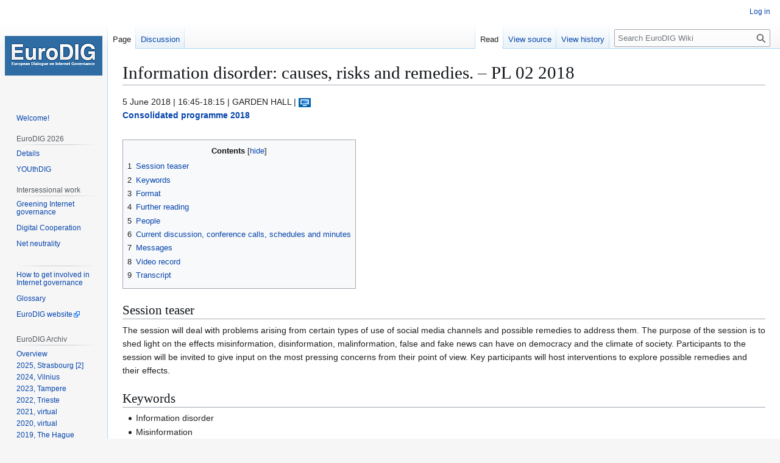

--- FILE ---
content_type: text/html; charset=UTF-8
request_url: https://eurodigwiki.org/wiki/Information_disorder:_causes,_risks_and_remedies._%E2%80%93_PL_02_2018
body_size: 37973
content:
<!DOCTYPE html>
<html class="client-nojs" lang="en" dir="ltr">
<head>
<meta charset="UTF-8">
<title>Information disorder: causes, risks and remedies. – PL 02 2018 - EuroDIG Wiki</title>
<script>(function(){var className="client-js";var cookie=document.cookie.match(/(?:^|; )edwiki7_wiki_mwclientpreferences=([^;]+)/);if(cookie){cookie[1].split('%2C').forEach(function(pref){className=className.replace(new RegExp('(^| )'+pref.replace(/-clientpref-\w+$|[^\w-]+/g,'')+'-clientpref-\\w+( |$)'),'$1'+pref+'$2');});}document.documentElement.className=className;}());RLCONF={"wgBreakFrames":false,"wgSeparatorTransformTable":["",""],"wgDigitTransformTable":["",""],"wgDefaultDateFormat":"dmy","wgMonthNames":["","January","February","March","April","May","June","July","August","September","October","November","December"],"wgRequestId":"aXITrrhv7AVRGwPibjn-NgAAAAo","wgCanonicalNamespace":"","wgCanonicalSpecialPageName":false,"wgNamespaceNumber":0,"wgPageName":"Information_disorder:_causes,_risks_and_remedies._–_PL_02_2018","wgTitle":"Information disorder: causes, risks and remedies. – PL 02 2018","wgCurRevisionId":17404,"wgRevisionId":17404,"wgArticleId":3442,"wgIsArticle":true,"wgIsRedirect":false,"wgAction":"view","wgUserName":null,"wgUserGroups":["*"],"wgCategories":["2018","Sessions 2018","Sessions","Media and content 2018"],"wgPageViewLanguage":"en","wgPageContentLanguage":"en","wgPageContentModel":"wikitext","wgRelevantPageName":"Information_disorder:_causes,_risks_and_remedies._–_PL_02_2018","wgRelevantArticleId":3442,"wgIsProbablyEditable":false,"wgRelevantPageIsProbablyEditable":false,"wgRestrictionEdit":[],"wgRestrictionMove":[]};
RLSTATE={"site.styles":"ready","user.styles":"ready","user":"ready","user.options":"loading","skins.vector.styles.legacy":"ready"};RLPAGEMODULES=["site","mediawiki.page.ready","mediawiki.toc","skins.vector.legacy.js"];</script>
<script>(RLQ=window.RLQ||[]).push(function(){mw.loader.impl(function(){return["user.options@12s5i",function($,jQuery,require,module){mw.user.tokens.set({"patrolToken":"+\\","watchToken":"+\\","csrfToken":"+\\"});
}];});});</script>
<link rel="stylesheet" href="/mw04/load.php?lang=en&amp;modules=skins.vector.styles.legacy&amp;only=styles&amp;skin=vector">
<script async="" src="/mw04/load.php?lang=en&amp;modules=startup&amp;only=scripts&amp;raw=1&amp;skin=vector"></script>
<meta name="ResourceLoaderDynamicStyles" content="">
<link rel="stylesheet" href="/mw04/load.php?lang=en&amp;modules=site.styles&amp;only=styles&amp;skin=vector">
<meta name="generator" content="MediaWiki 1.43.6">
<meta name="robots" content="max-image-preview:standard">
<meta name="format-detection" content="telephone=no">
<meta name="viewport" content="width=1120">
<link rel="icon" href="/mw04/images/favicon.ico">
<link rel="search" type="application/opensearchdescription+xml" href="/mw04/rest.php/v1/search" title="EuroDIG Wiki (en)">
<link rel="EditURI" type="application/rsd+xml" href="https://eurodigwiki.org/mw04/api.php?action=rsd">
<link rel="alternate" type="application/atom+xml" title="EuroDIG Wiki Atom feed" href="/mw04/index.php?title=Special:RecentChanges&amp;feed=atom">
</head>
<body class="skin-vector-legacy mediawiki ltr sitedir-ltr mw-hide-empty-elt ns-0 ns-subject page-Information_disorder_causes_risks_and_remedies_–_PL_02_2018 rootpage-Information_disorder_causes_risks_and_remedies_–_PL_02_2018 skin-vector action-view"><div id="mw-page-base" class="noprint"></div>
<div id="mw-head-base" class="noprint"></div>
<div id="content" class="mw-body" role="main">
	<a id="top"></a>
	<div id="siteNotice"></div>
	<div class="mw-indicators">
	</div>
	<h1 id="firstHeading" class="firstHeading mw-first-heading"><span class="mw-page-title-main">Information disorder: causes, risks and remedies. – PL 02 2018</span></h1>
	<div id="bodyContent" class="vector-body">
		<div id="siteSub" class="noprint">From EuroDIG Wiki</div>
		<div id="contentSub"><div id="mw-content-subtitle"></div></div>
		<div id="contentSub2"></div>
		
		<div id="jump-to-nav"></div>
		<a class="mw-jump-link" href="#mw-head">Jump to navigation</a>
		<a class="mw-jump-link" href="#searchInput">Jump to search</a>
		<div id="mw-content-text" class="mw-body-content"><div class="mw-content-ltr mw-parser-output" lang="en" dir="ltr"><p>5 June 2018 | 16:45-18:15 | GARDEN HALL | <span class="mw-default-size" typeof="mw:File"><a href="https://youtu.be/nSibifXPPYg" title="YouTube video" rel="nofollow"><img alt="YouTube video" src="/mw04/images/a/aa/Icons_live_20px.png" decoding="async" width="20" height="15" class="mw-file-element" /></a></span>
<br /> 
<a href="/wiki/Consolidated_programme_2018" title="Consolidated programme 2018"> <b>Consolidated programme 2018</b></a><br /><br />
</p>
<div id="toc" class="toc" role="navigation" aria-labelledby="mw-toc-heading"><input type="checkbox" role="button" id="toctogglecheckbox" class="toctogglecheckbox" style="display:none" /><div class="toctitle" lang="en" dir="ltr"><h2 id="mw-toc-heading">Contents</h2><span class="toctogglespan"><label class="toctogglelabel" for="toctogglecheckbox"></label></span></div>
<ul>
<li class="toclevel-1 tocsection-1"><a href="#Session_teaser"><span class="tocnumber">1</span> <span class="toctext">Session teaser</span></a></li>
<li class="toclevel-1 tocsection-2"><a href="#Keywords"><span class="tocnumber">2</span> <span class="toctext">Keywords</span></a></li>
<li class="toclevel-1 tocsection-3"><a href="#Format"><span class="tocnumber">3</span> <span class="toctext">Format</span></a></li>
<li class="toclevel-1 tocsection-4"><a href="#Further_reading"><span class="tocnumber">4</span> <span class="toctext">Further reading</span></a></li>
<li class="toclevel-1 tocsection-5"><a href="#People"><span class="tocnumber">5</span> <span class="toctext">People</span></a></li>
<li class="toclevel-1 tocsection-6"><a href="#Current_discussion,_conference_calls,_schedules_and_minutes"><span class="tocnumber">6</span> <span class="toctext">Current discussion, conference calls, schedules and minutes</span></a></li>
<li class="toclevel-1 tocsection-7"><a href="#Messages"><span class="tocnumber">7</span> <span class="toctext">Messages</span></a></li>
<li class="toclevel-1 tocsection-8"><a href="#Video_record"><span class="tocnumber">8</span> <span class="toctext">Video record</span></a></li>
<li class="toclevel-1 tocsection-9"><a href="#Transcript"><span class="tocnumber">9</span> <span class="toctext">Transcript</span></a></li>
</ul>
</div>

<h2><span class="mw-headline" id="Session_teaser">Session teaser</span></h2>
<p>The session will deal with problems arising from certain types of use of social media channels and possible remedies to address them. The purpose of the session is to shed light on the effects misinformation, disinformation, malinformation, false and fake news can have on democracy and the climate of society. Participants to the session will be invited to give input on the most pressing concerns from their point of view. Key participants will host interventions to explore possible remedies and their effects.
</p>
<h2><span class="mw-headline" id="Keywords">Keywords</span></h2>
<ul><li>Information disorder</li>
<li>Misinformation</li>
<li>Disinformation</li>
<li>Malinformation</li>
<li>Fake news</li>
<li>Remedies</li>
<li>Community/Alternative Narratives</li>
<li>Media literacy</li>
<li>Legal Regulation</li>
<li>Monitoring and Deletion</li></ul>
<h2><span class="mw-headline" id="Format">Format</span></h2>
<p>The session will start with a 5 minute introduction which will present the state of the issue, which is followed by a 15 minute discussion with EuroDIG participants who can raise their concerns in an open mic style. Afterwards, there will be key participant interventions of 5 minutes, intermittent with 15 minutes of audience engagement, which is concluded by the key participants and the moderator.
</p>
<h2><span class="mw-headline" id="Further_reading">Further reading</span></h2>
<p>Recommendations by Nadia Tjahja:
</p>
<ul><li><a rel="nofollow" class="external text" href="https://ec.europa.eu/digital-single-market/en/fake-news">EU Commission page on Fake News</a></li>
<li><a rel="nofollow" class="external text" href="https://ec.europa.eu/digital-single-market/en/news/final-report-high-level-expert-group-fake-news-and-online-disinformation">European Commission Final Report of the High Level Expert Group on Fake News</a></li>
<li><a rel="nofollow" class="external text" href="https://eurodigwiki.org/wiki/Internet_in_the_%E2%80%9Cpost-truth%E2%80%9D_era%3F_%E2%80%93_Pl_02_2017">EuroDIG wiki on 2017 PL Session: Internet in the Post-Truth era</a></li>
<li><a rel="nofollow" class="external text" href="https://www.intgovforum.org/multilingual/content/igf-2017-day-1-room-xxiii-nri-collaborative-session-fake-news-disinformation-misinformation">IGF 2017 NRI Collaborative session</a></li>
<li><a rel="nofollow" class="external text" href="https://www.intgovforum.org/multilingual/content/igf-2017-day-2-room-xi-ws197-fighting-fake-news-protecting-free-speech-global-perspectives">IGF 2017 Fighting Fake News, Protecting Free Speech, Global Perspectives</a></li>
<li><a rel="nofollow" class="external text" href="https://www.intgovforum.org/multilingual/content/igf-2017-day-3-room-xxiii-ws134-fake-news-and-possible-solutions-to-access-information">IGF 2017 Fake News and possible solutions to access information</a></li>
<li><a rel="nofollow" class="external text" href="https://www.intgovforum.org/multilingual/content/igf-2017-day-4-room-xxii-ws301-fake-news-content-regulation-and-platformization-of-the-web-a">IGF 2017 Fake News, Content Regulation and Platformization of the web</a></li>
<li><a rel="nofollow" class="external text" href="https://ec.europa.eu/education/sites/education/files/digital-education-action-plan.pdf">EU Digital Education Action Plan</a></li></ul>
<p>Recommendations by Yrjö Länsipuro
</p><p>Many of the issues that will be subject of PL 2 were aired last night at a revealing and pretty much unprecedented hearing in the U.S. Senate where 44 Senators from the Judiciary and Commerce Committees grilled Mark Zuckerberg for 4 hours, with more to come today from the House side.   One of the questions that came to mind: are we now in for more government regulation of the platforms, also in the U.S.?  I also noted that GDPR got favorable mentions from some Senators...
</p>
<ul><li><a rel="nofollow" class="external text" href="https://www.judiciary.senate.gov/meetings/facebook-social-media-privacy-and-the-use-and-abuse-of-data">Facebook Social Media User Data at US Congress Day 1</a></li></ul>
<p>Recommendations by Livia Walpen:
</p>
<ul><li><a rel="nofollow" class="external text" href="https://eurodigwiki.org/wiki/Critical_Internet_literacy_%E2%80%93_WS_10_2017">EuroDIG 2017 Critical Internet Literacy</a></li>
<li><a rel="nofollow" class="external text" href="https://www.intgovforum.org/multilingual/content/igf-2017-day-2-room-xvii-plenary-high-level-thematic-session-impact-of-digitization-on">IGF 2017 High Level Thematic Session Impact of Digitization</a></li></ul>
<p>Recommendations by Narine Khachatryan:
</p>
<ul><li><a rel="nofollow" class="external text" href="https://eurodigwiki.org/wiki/From_internet_users_to_digital_citizens_%E2%80%93_WS_06_2017">EuroDIG 2017 From Internet users to Digital citizens</a></li></ul>
<p>Recommendations by Charlotte Altenhoener-Dion:
</p>
<ul><li><a rel="nofollow" class="external text" href="https://rm.coe.int/information-disorder-report-2017/1680766412">Council of Europe Information Disorder report</a></li>
<li><a rel="nofollow" class="external text" href="https://rm.coe.int/dgi-2018-01-spaces-of-inclusion/168078c4b4">Spaces of Inclusion</a></li></ul>
<h2><span class="mw-headline" id="People">People</span></h2>
<p><b>Focal Point</b> 
</p>
<ul><li>Nadia Tjahja, Steering Committee Member (WEOG &amp; EEG), Youth Coalition on Internet Governance</li></ul>
<p><b>Organising Team (Org Team)</b> 
</p><p><i>The Org Team is a group of people shaping the session. Org Teams are open and every interested individual can become a member by subscribing to the mailing list.</i>
</p>
<ul><li>Rim Hayat Chaif, Journalist, Blogger and Human rights activist</li>
<li>Jutta Croll, Stiftung Digitale Chancen</li>
<li>Charlotte Altenhöner-Dion, Council of Europe</li>
<li>Kristina Olausson, Policy Officer, ETNO</li>
<li>Narine Khachatryan, Safer Internet Armenia</li>
<li>Livia Walpen, International Relations, Federal Department of the Environment,&#160;Transport, Energy and Communications DETEC, Federal Office of Communications OFCOM, Switzerland&#160;</li>
<li>Julie Mozer, Communications Officer, A Jewish Contribution to an Inclusive Europe</li>
<li>Sandro Karumidze, Director Telecom Business Development at Georgina IT Integrator UGT and Chairman of Internet Society - Georgia chapter</li>
<li>Stéphanie Matt, Media Convergence &amp; Social Media, DG Connect, European Commission</li>
<li>Claudia Scandol, Young European Leadership, YouthDIG Fellow</li>
<li>Virginija Balciunaite, Young European Leadership, YouthDIG Fellow</li>
<li>Aamir Ullah Khan</li>
<li>Anna Keshelashvili, Board Member ISOC - Georgia, Professor of media and communications at Georgian Institute of Public Affairs</li>
<li>Menno Ettema, Council of Europe</li>
<li>Ketevan Kochladze</li>
<li>Giacomo Mazzone</li>
<li>Anastasiia Korotun</li>
<li>Ucha Seturi</li></ul>
<p><b>Moderator &amp; Key Participants</b>
</p><p><a rel="nofollow" class="external text" href="https://www.dropbox.com/s/q71jb1ehyvugd6a/Final%20EuroDIG%20PL2%20Key%20Participants%20%26%20Outline.pdf?dl=0">Please find a PDF here with the Moderator &amp; Key Participants' biographies</a>
</p>
<ul><li>Paolo Cesarini, DG Connect, European Commission</li>
<li><a href="/wiki/Patrick_Penninckx" title="Patrick Penninckx">Patrick Penninckx</a>, Head of the Information Society Department, Council of Europe</li>
<li>Ana Kakalashvili, Institute for the Development of Freedom of Information</li>
<li><a rel="nofollow" class="external text" href="https://www.intgovforum.org/multilingual/content/croll-jutta">Jutta Croll</a>, Stiftung Digitale Chancen</li>
<li>Tamar Kintsurashvili, Head of Media Development Foundation, Mythbuster</li>
<li>Clara Sommier, Google</li></ul>
<p><b>Remote Moderator</b>
</p><p>Ketevan Kochladze
</p><p><b>Reporter</b>
</p>
<ul><li>Adriana Minovic</li></ul>
<p>Reporters are assigned by the EuroDIG secretariat in cooperation with the <a rel="nofollow" class="external text" href="https://www.giplatform.org/">Geneva Internet Platform</a>. The Reporter takes notes during the session and formulates 3 (max. 5) bullet points at the end of each session that: 
</p>
<ul><li>are summarised on a slide and  presented to the audience at the end of each session</li>
<li>relate to the particular session and to European Internet governance policy</li>
<li>are forward looking and propose goals and activities that can be initiated after EuroDIG (recommendations)</li>
<li>are in (rough) consensus with the audience</li></ul>
<h2><span id="Current_discussion.2C_conference_calls.2C_schedules_and_minutes"></span><span class="mw-headline" id="Current_discussion,_conference_calls,_schedules_and_minutes">Current discussion, conference calls, schedules and minutes</span></h2>
<p>See the <a href="/wiki/Talk:Information_disorder:_causes,_risks_and_remedies._%E2%80%93_PL_02_2018" title="Talk:Information disorder: causes, risks and remedies. – PL 02 2018"> discussion</a> tab on the upper left side of this page. 
</p>
<ul><li>2 May 2018, 3pm CEST - Coordination Meeting on the Title &amp; Scope of the session</li>
<li>17 May 2018, 9am CEST - Coordination Meeting on Key Participants</li></ul>
<h2><span class="mw-headline" id="Messages">Messages</span></h2>
<p>A short summary of the session will be provided by the Reporter.
</p><p>Find an independent report of the session from the Geneva Internet Platform Digital Watch Observatory at <a rel="nofollow" class="external free" href="https://dig.watch/resources/information-disorder-causes-risks-and-remedies">https://dig.watch/resources/information-disorder-causes-risks-and-remedies</a>
</p>
<h2><span class="mw-headline" id="Video_record">Video record</span></h2>
<p><a rel="nofollow" class="external free" href="https://youtu.be/nSibifXPPYg">https://youtu.be/nSibifXPPYg</a>
</p>
<h2><span class="mw-headline" id="Transcript">Transcript</span></h2>
<p>Provided by: Caption First, Inc. P.O Box 3066. Monument, CO 80132, Phone: +001-877-825-5234, +001-719-481-9835, www.captionfirst.com
</p><p><br />
<i>This text is based on live transcription. Communication Access Realtime Translation (CART), captioning, and/or live transcription are provided in order to facilitate communication accessibility and may not be a totally verbatim record of the proceedings. This text is not to be distributed or used in any way that may violate copyright law.</i>
</p><p><br />
&gt;&gt; NADIA TJAHJA: Hello. So good afternoon, ladies and gentlemen. Welcome to the Plenary Session on the information disorder, risks and remedies. Before I start I would love to invite my key participants to take their seats here in the front. Thank you very much. For those coming in, I want to once again welcome to the Plenary Session on the information disorder, the causes, risks and remedies. I'm Nadia and I'm the Steering Committee on the youth coalition of internet governance. It is my pleasurer to host the discussion to look at the different remedies being developed on the different stakeholder fronts. I'm excited to see and hear your views during this session. I encourage you to actively contribute to this session and actually question what is being said here today in fact.
</p><p>But to put this session into perspective, the information disorder is distorting people's ability to make sense of the world around them and threatens the democratic processes around the world. While this is not a new phenomenon, the problem is compounded by both the speed, the information travels in this network world and the technological and cultural filter bubbles in which we live our lives. This is a problem that impacts us all.
</p><p>Today we will be focusing on the remedies of the information disorder. Just to clarify we would like to move away from the term fake news. This term is just too small to describe the complexity, the complexity that we face that surrounds this topic and has been sensationalized in our society. The Council of Europe published a study on the information disorder and promoted a framework which was adopted at the information pollution phenomenon in three types. So we talk about misinformation. That is when false information is shared. But no harm is meant. We looked at disinformation where false information is shared with the intent to harm people. And also malinformation, when genuine information is shared to cause harm, which is often by moving information designed to stay private into the public sphere. This leads me to the question for today: How can we address the information disorder? We will have some key participant interventions by the European Commission, IDFI, Council of Europe, Google, and the digital opportunities foundation and it will be my pleasure to introduce them in a moment.
</p><p>But first I would like to open the floor and hear your concerns, which we then can have a look at throughout the course of our session and giving our key participants an indication of the points that you would like them to address during their interventions.
</p><p>We have an open mic here in the middle. So please do come up and share your concerns. And state your name and affiliation and don't forget that you can also add your concerns to the word cloud through (indiscernible).com which is anonymous. Come to the microphones and share with us what your concerns are. I would like to ask the moderator from the last session to provide a brief overview of the major concerns that were addressed during that session and their conclusions.
</p><p>&gt;&gt; AUDIENCE: I'm here together with my colleague Virginija. We moderated the session this early afternoon. The main take-aways, there is an abundance of challenges that have to be addressed on three levels, government, internet platforms and businesses and the users.
</p><p>But with threat also comes opportunities for AI and algorithms we can create better designs and also educate citizens to be more informed about how they use the internet.
</p><p>There is a large gap between technology experts and policymakers. It is important to try to close that gap. And we also need to be more active and transparent about disinformation, for example in the political sphere, who is funding campaigns and the importance, overall importance of the advertising platforms. This has to be done on a multistakeholder kind of level. Thank you.
</p><p>&gt;&gt; NADIA TJAHJA: Okay? Thank you very much. Are there any other concerns from the audience that anybody would like to raise?
</p><p>Ooo, no one has concerns about the information disorder?
</p><p>While we wait for incoming participation from either the audience but also from our online participants, I would like to ask for our first intervention. And to start with our first intervention and introduce Mr. Paolo Cesarini, the head of the unit responsible for media convergence within Digital Communication Network and Technology at the European Commission. He has been teaching as a visiting Professor and a lecturer of the universities of Turin and Montpelier. I would like to ask you to stick to the time limit of five minutes. I give you the floor.
</p><p>&gt;&gt; PAOLO CESARINI: Thank you, Nadia. Well, I can say that the concerns popping up on the screen in the meantime. Propaganda, governance, surveillance, lack of ethical data cleaning, lazy data, state obey ensure, comes again. All these concerns have been widely discussed in the last months at the European Commission which has organised a number of consultations, also created high level group to address a phenomenon which is far from being easy to deal with. And indeed, the first issues that we had to live with is what is the phenomenon we want to address? There were several definitions that were done at the Council of Europe. Indeed it is an important one. The information disorder is ground breaking work that has been done. The approach taken by the commission, it is a bit more narrow in scope. We are not dealing with misinformation or malinformation but disinformation. This is an effort by memory, verifiable, false, misleading information which is created, promoted, or amplified, disseminated online for profit, for economic gain or to intentionally deceive the public and to cause public harm.
</p><p>So those are the elements in this definition. The most important, I think, is about the harm that can be caused to democracies, the public harm is strictly linked to the protection of the functioning of our democracies in particular as regards to things, electoral processes, linked to propaganda which can be orchestrated by state or non-state actors, which can be from third countries or from domestic groups. The phenomenon is far from being linear and easy to apprehend in a single formula.
</p><p>In another element of this is about harm that can be created to public policies. So that is very important because the sustainability and credibility of an institutional system relies on the good communication that policymakers can have with the public at large. If there are messages which blur the actual intentions of policymakers, which are very important such as immigration, health, climate change, finance, you name it, can be in fact distorted in the perception of the public and, therefore, be difficult to implement in a correct way.
</p><p>In definition, by the way, excludes pure journalistic errors, et cetera, it is important to keep that in mind. One of the most important problems is how to avoid remedies that would encroach on the fundamental principle, which is freedom of expression.
</p><p>How to avoid that information space is polluted while at the same time gig people the possibility to use the internet and other means of communication to freely express their views and opinions. So it is far from being an easy topic. The answer to that is that, and this comes also very strongly out of the public consultation in the survey that has been carried out in the last month. The answer cannot only be at the national level, there is a need for answers at the EU level. First of all because this information knows no borders. Many Member States are affected by these information campaigns, orchestration of public opinions in different areas, but sometimes by the same actors. And because internet has no borders. So the origin of the piece of information can come from another country and affect the population across the board.
</p><p>So the answer to avoid fragmentation of responses has to be coordinated at the higher level while keeping in mind there is a wide margin for Member States due to the principle to remain active and do things needed at the national level.
</p><p>This is a phenomenon that is in constant evolution, as the technologies that support and which have been harnessed about by malicious actors are constantly evolving. The response cannot simply be done once and forever. It has to be constantly evaluated and adjusted to the changing needs that are, or could be coming up as the phenomenon evolves.
</p><p>At the point in time while we are speaking, there are certain main line of actions that are going to be implemented in the next weeks and months. And reports -- revolves around three main concepts. The first is transparency. Transparency means in essence to start with the self regulatory process while reserving the possibility for stronger action if the process would fail with expected results by the end of this year.
</p><p>When we talk about transparency, we talk about something very concrete. We need more transparency about the flows of money that finance purveyors of this information. We need to cut those flows of money to demonetize the websites that are systematically purchase vague false information. We need more transparency about political advertising which has come up quite prominently during the Congress debates of last fall in the United States.
</p><p>We need more transparency about the human versus automatic interactions, by bots and about the accounts which do not hide any real individual behind that take account.
</p><p>We also need more transparency about the sources of information and that are required to elaborate systems that would enable users of such platforms to better identify where the information comes from and whether the sources are trustworthy or not by elaborating indicators that are useful for that purpose and that would require also a strict cooperation with the media sector, of course. So as to dilute the content with good content without falling into censorship or surveillance. The idea is to give more transparency to give information that is objective in nature and reflects the interests and the practices of the good journalism.
</p><p>And finally, we need transparency as regards the data. We need to have access to platforms data for research purposes to better map this information campaigns and the spread online of these campaigns. We need this data in order to switch from a reactive approach to a preemptive approach. To act faster means to be able to understand where possible targets of disinformation are and which topics are going to develop.
</p><p>The second point is about credibility of the information. The credibility requires that our society is to be better equipped to sort the falsehood from the truth. And this cannot be done by the government because no Minister of truth, of course, can be the source solution to this problem. This needs to be done by the investigative journalists, the real experts, who probably will not have a position in the newsrooms which are cutting down, unfortunately, in the home staff, but they could be usefully employed into emerging sectors such as fact checking.
</p><p>We are creating or trying to create a network of fact checkers across Europe who will develop best practices to share information to have a common approach to this information and for that the commission will provide a digital service infrastructure which will be used also to link the work of fact checkers with the researchers. When I say researchers, I think about computer scientists, network analysts, I think about, of course, experts in communication and political scientists because all these competencies, all this is necessary in order to have realtime mapping of phenomenon that can deeply affect our democracies and therefore they need to have the means, we need to have the means to combat them.
</p><p>Finally, the third point is about the diversity. This is a tricky one. The diversity of information is tricky one, how to ensure in the long run that citizens can have access to diverse information landscape when we know that the business model traditional journalism is in deep crisis. So we need to activate tools, financial tools to support training of journalists, modernization of showrooms, up take new technologies that enable faster identification of information and content verification, but also new technologies that are used for the public good, social good like block chain, cognitive algorithms, artificial intelligence that can educate eventually our audiences to be more demanding when it comes to the quality of information they get online.
</p><p>These are on the supply side. We also need to create on the demand side because in order for audiences to be demanding, they need to be critically alerted and to be able to read critically the information they get, whether off or online. So a lot of -- yes, those are the last words.
</p><p>So the last words are about the need to deploy resources to up to a scale which you must allow to go down too far, to promote media literacy actions and start grassroots organisations in all Member States with better organisation, again like for fact checkers at the EU level to develop best practices not only for the schools, so for young generations but also for the older generations with adapted tools for each of the two groups of citizens.
</p><p>(Applause.)
</p><p>&gt;&gt; NADIA TJAHJA: Thank you very much, Mr. Cesarini. If I can ask that the other microphone be moved down? So if we go slightly over time I have the opportunity to intervene, but thank you very much.
</p><p>I do, we did go over slightly, but I will give a little bit of additional time to accommodate this.
</p><p>So before we go into our second intervention I just wanted to have a look at the word cloud and I have actually invited the YouthDIG Fellow to give a short outline of the major concerns that were raised online and by participants here in the room.
</p><p>&gt;&gt; VIRGINIJA BALCIUNAITE: Thank you very much, everybody, for giving us a lot of various issues that we can focus on. And so people were addressing their concerns about the trust issues. For example, which can be resulted in people decreasing participation in political affairs, for example in voting.
</p><p>Also people were concerned about spamming, which were seen on the screens, a lot of spam. And as well people were not sure between fake advertising and fake news, how to verify, who can be verifying it and how can people trust the information they find online.
</p><p>Another issue expressed was the national security. For example, the regional areas, for example in the Baltic states which is affected by the Russian propaganda and Russian trolls, as well as in the Ukraine. Also the bubble society, people are living these days in their own bubbles, not exposed to different types of information.
</p><p>Also media and critical thinking which is discouraged and also data breaches and corporate surveillance.
</p><p>&gt;&gt; NADIA TJAHJA: Great. Thank you very much, Virginija.
</p><p>(Applause.)
</p><p>&gt;&gt; NADIA TJAHJA: So having looked at this, I wanted to ask, are there any remote participants who had any questions? No? Not at this time.
</p><p>I would like to move into the next intervention and insight Ana contact have I, an analyst at the institute for the development of freedom of information and European works, the European Commission project promoting prosecutorial. She has been involved in internet governance for over six years and member of the Internet Society, ISOC in Georgia and founder of the ISOC block chain interest group. Now take the floor for your intervention. Is there a microphone over there? Thank you.
</p><p>&gt;&gt; ANA KAKALASHVILI: Thank you. Yes, it's working. Hello, everyone. It is a pleasure to be here. Let me start with a small introduction. I will try to be brief.
</p><p>Fake news is information, propaganda, in social media and driving the content of the important political conversations among all of us, citizens, stakeholders, governments, everyone. We are so taken by that. News and information, we see that they have become weaponized against the very institutions and values that the freedom of speech was supposed to protect.
</p><p>Trust me, I have been around here and we have been talking about it for a long time. Information, freedom of speech. But the situation, I'm sure this is not my personal view, has really gotten worse. We have observed with our eyes the U.S. election, the French election, how the fake news have been so much influencing the process and the free will of the voters. We still don't know what is happening. And the scenario has somehow caused a complete collapse of public trust in democratic institutions. When governments are so fearful right now of this populist nationalism, they are scrambling and trying ton find policies aimed at combating fake news.
</p><p>It is not that they are trying to somehow sensor anyone, but they are trying their best to somehow find the solution in the regulatory terms. And this is where we come to sometimes, a confusing situation. For example, Germany adopted legislation for companies to pay fines up to 50 million Euros if they fail to delete illegal content within 24 hours. I'm sure we know that.
</p><p>Italy, they have introduced a bill aimed at preventing the manipulation of online information and the fine for non-journalistic website of social media that published or disseminated fake news, exaggerated news regarding facts that are manifested false or unproven, they may get fined -- let me look at my stats. 5K Euro, 5,000 Euros. Sorry.
</p><p>We see that governments are really trying. It is not that they want something bad. What I've learned is that there is nowhere, mostly nowhere in this scenario where you have the good and bad on the scale. It's always one good value against another good value. It is depending very much on the situation and on the circumstances and on everything which one will go up and which one will go down.
</p><p>And I am very confused when it comes to this fake news topics, but let me tell you solving the problem with regulations is certainly must create more problem if done wrongly and not very carefully. Government regulations of fake news would be a cure far worse than the disease. Especially me coming from Georgia, this region, it is so -- you have to be so careful. This is, in Georgia and other countries, my neighboring countries and other countries that are just being establishing this democratic values, the principles of the good governance, rule of law. It is a very tiny and very thin line to walk when it comes to regulating the most crucial thing which is freedom of speech and freedom of information.
</p><p>Not that we don't have to. We have to wash our hands and not do anything. Of course no. But keeping the balance and seizing what is in that situation, more important to defend and at the same time also tackle the issue that you are so critically facing, which is the fake news and what it does to, as I said, the free expression of the voters. It is very crucial to find the balance and keep up to it.
</p><p>And let me tell you that stats, I looked at some stats. Unfortunately, for example, this economist Yugo Paul did this interview with people and they asked whether courts should be able to shut down media outlets for publishing broadcast stories. 28 percent were in favor. 29 percent were opposed. And 49 percent undecided. And of course, there are those who are more Republicans, they do want a regulation. Stats are not always in favor of what I'm saying, that we don't need the harsh regulation. But you need to understand that stats are not something we should be always relying upon. And there are bigger values we have to always keep in mind when it comes to regulations.
</p><p>So let me tell you that we in Georgia and other countries, I'm sure, my neighboring countries, we all look up to the Europe union and their owe European Union and their standards. We have so many standards to implement and so many things we have to keep up with Europe. You have to be our example of defending the most crucial value. This is defending freedom of speech, freedom of information. I'm sure there are ways to tack em fake news. In other ways, for example, the previous speaker has already said about transparency of media outlets, many other ways to just avoid this kind of harsh authoritarian regulations. Of course, and this will be more or less my last point. To avoid the questions later, we have to make a very clear distinction about what is propaganda and what is other fake news. Propaganda, an information war that is something far, far, far more dangerous than anything else. So propaganda has to be tackled and treated and somehow not regulated but solved in one way, which is, for example, the government first of all has to officially recognize there is another state fighting with information, my country. It has to be officially recognised. There has to be anti-propaganda strategies, transparency for many different organisations, whether it's nongovernment, media. Then we have the fake news of other types. This is someone, I don't know, sending some information, whatever the aim is, parody, social, political, financial with other aims. This has to be tackled separately or somehow other way around. But what I always say, and I will keep saying: Do not make it easy for you. Do not go for a very strict, harsh regulation. This is very, very dangerous not only because it might create censorship, but it might also create self censorship.
</p><p>&gt;&gt; NADIA TJAHJA: Thank you. Sorry to have to intervene but I would like to move on to the next -- first of all, thank you very much. I would like to use this opportunity to open the floor and ask if there were any projects or remedies that you have been engaging with or that you know about that you would like to share. Therefore, we go first open a word cloud. Yes!
</p><p>And please, do submit your projects, remedies. What have you been working on? What have you been contributing to? What have you seen online? Also our remote participants, please do send in what you are working on. We are really interested to see what is out there locally, nationally, regionally, internationally. Very happy to have you join and participate this way.
</p><p>So while we collect all this information of the different types of projects and remedies there are I would like to invite Jutta Croll on the project involving hate speech.
</p><p>&gt;&gt; JUTTA CROLL: Ana Kakalashvili has already explained the law. Are there any questions about the law? I can explain a little more in detail how it works.
</p><p>It is called the action to improve the law in social networks. From the title it becomes clear that it is a law that tries to make the law that we already have in the German Penal Code to come into force also on the networks.
</p><p>So the new law didn't make anything illegal that had not been illegal before in Germany. It also applies, only applies to the dissemination of illegal content via networks.
</p><p>And then it is also important to know that it only applies to social networks that have more than 2 million people registered to the network. And that is important to understand because it is not that we have a different law for networks that have more registrants and we have another law which is less questioning for smaller social network laws. So it makes the law applicable to only those big social networks and that is because the government recognised that it is more necessary to address the networks where it can be spread, the false information, the fake news can be spread to a broader audience. Let me think, it is necessary to add that the law differentiates between the content that is obviously illegal. Where you can recognize from within a really short time that it is illegal and then you need to take down this content within 24 hours. For any other content where it is questionable, whether it is legal or not, there is time span of seven days where it needs to be taken into due consideration whether this content needs to be blocked or taken down. So I am ready to answer any other question about the law. I am not defending the law. I appreciate that we had a critical debate in advance of the law and the critical debate is going on.
</p><p>There is set a time frame for reporting of those social networks that the law applies to. And I think the law came into force in October last year and the first reports are due at the end of July this year. So then we will know also in a very transparent manner how it was handled by the social network platforms and how it really could come into effect. I think we also need to continue this debate whether such laws can work or they do work when we have the first reports from the social networks. Thank you.
</p><p>&gt;&gt; NADIA TJAHJA: Thank you very much. Are there any other members of the audience who would like to come up to the microphone and talk about any projects you are working on? Or anything you've seen? You have any concerns you would like to address? We have an open mic session. There's an open mic. Please, go that way. Yes, please.
</p><p>&gt;&gt; AUDIENCE: Hello. Dominick Share from the Council of Europe, but I'm speaking as a private person. I would like to mention this. So I do not have my own project that I would like to present, but I have been wondering if we just blocked the content that is online and that we consider is not suitable or is not on our standards, are we actually helping this problem to be solved or are we merely fighting against the symptoms? Because if we block content, it just goes away very unnoticed and most of the citizens won't realize. So I kind of doubt that it will actually help to the question to find where this borderline is to also make a broad society aware where this borderline is and what is acceptable and what is not. Thank you.
</p><p>&gt;&gt; NADIA TJAHJA: Thank you very much. I also believe that Mark Carville is attending the session, the head of the international online policy at the Department for Digital Culture Media and Sports of the U.K. government. Perhaps you could share some comments?
</p><p>&gt;&gt; AUDIENCE: Yes, thank you, Nadia. Thanks very much for inviting me to take the mic to say a few words about the U.K. government policy development in this area and at this very timely session on disinformation.
</p><p>We welcome the fact that there is now a lot of international interest in developing responses to this emerging, fast emerging risk of disinformation, as here at EuroDIG.
</p><p>And the U.K. government supports a coordinated international response on this issue, in particular how to deal with maliciously intended interference in sovereign democratic processes. That is a key challenge for governments. We must address those challenges in concert with the stakeholder community and the private sector -- thank you -- the private sector, the technical community, Civil Society.
</p><p>And I have to say at the moment there is no evidence of that happening in the U.K. in terms of direct threats to our democratic processes, but we do recognize that this is a risk. There are threats here that we need to be prepared for. We have a team looking at this in my Ministry, the Department for digital culture, media and sport. We are working on this under our digital charter, which is our approach to developing norms of behavior in the internet sphere and dealing with online harms and threats to the welfare of our citizens on this issue of disinformation. Disinformation is a key element of that policy development. We don't have the laws yet but we are doing a lot of work and we are working with the technical community, the social media platforms and Civil Society, as I say, and also with European and international partners on this.
</p><p>We are focusing on five areas. Firstly, we do need to get our facts. We need to undertake a lot more research into understanding this problem. And that is a point that was well made earlier on here in this session. Secondly, on media literacy, we are looking at the opportunities for developing education and guidance for our citizens to enable them to have the skill to differentiate between fact and fiction. So we are looking at that. We are working with our colleagues at our education ministry on that.
</p><p>&gt;&gt; NADIA TJAHJA: We ask you to come to your concluding remarks?
</p><p>&gt;&gt; AUDIENCE: I'll finish on the final elements of our policy which I think is important to make clear. We are working with the technical sector to develop really a framework of voluntary practices that we in government can support and we are checking if we have the right regulation in place. We are well aware of the risks that Ana in particular articulated about an approach which is going to be heavy handed and impact on freedom of expression and looking across our strategic couples in the whole of government. I hope that's a helpful intervention. I'm sorry I ran over a little bit.
</p><p>&gt;&gt; NADIA TJAHJA: Thank you for your contribution. I'm pleased there are so many projects coming up. I wonder if Claudia would like to come up and give an overview of the projects coming up online.
</p><p>&gt;&gt; AUDIENCE: Hello again, everybody. A lot of initiatives are focusing on education and online resources. I believe the first one that was submitted was anonymous. I caught that correctly, which I guess is one option. There's a lot of initiatives about journalists, trust initiatives for journalists, cyber hygiene training. There was one (non-English phrase.) It is the day of, the secure internet day? Stop fake news initiatives, research being performed by think tanks and other organisations, the no hate speech movement and lots of studies being performed. Thank you.
</p><p>&gt;&gt; NADIA TJAHJA: Thank you very much. So I just wanted to have a look at the remote moderator. Is there a contribution from the online community that they want to share with us?
</p><p>There are currently no questions. I'm reaching out to the audience at this time. Do you have any interventions? I'm next going to Mr. Patrick Penninckx from the head of Information Society department at the Council of Europe. He contributed to the transformation processes of the organisation and developing partnerships with national and international institutions. Heading the Information Society Department as Director General of Human Rights and International Law, he coordinates standard setting and cooperation activities in et fields of immediate, cyber crime.
</p><p>&gt;&gt; PATRICK PENNINCKX: How many of you have read a paper news paper today? This says more about your age than about your ability to read.
</p><p>(Laughter.)
</p><p>&gt;&gt; PATRICK PENNINCKX: Second, who read an online newspaper today? Yeah? A couple more. Also very informed community.
</p><p>Who read an article on a newspaper of which you have no subscription?
</p><p>Yeah? New York Times? The Guardian, yeah? I see. How many paid for your reading? Of those ... so you paid because you read an article on them? Well, that's quite exceptional, quite frankly. I will present to you, I brought for you especially from Strasbourg, the most important broadcaster device you have ever seen. It takes me a second.
</p><p>You are all puzzled but you all have it in your pockets. This has become the most potent broadcasting device that we are talking about. I will talk due about -- talk to you about five different things. First I will speak about trust. When we speak about false information, basically we are talking about trust and trusted information.
</p><p>Second, I will speak about news avoiders and news skimmers. I will speak about cocooning and actors. Trust.
</p><p>The Edelman Trust Barometer? Anyone heard about it? Edelman Trust Barometer? Media is the least trusted institution in all or almost all of the countries surveyed by the Edelman Trust Barometer.
</p><p>Distrusted in 22 out of 28 countries. The ones in which it is least distrusted are China, Malaysia and some other countries which play in the same category.
</p><p>Six in ten people do not know how to tell good journalism from rumors and falsehoods. One in four trust social media for news and information.
</p><p>It is very little. I'm not surprised, Mark, that in fact we need to do a lot more study on what is really the impact of false news and false information before we draw some quick conclusions.
</p><p>And I think the first lesson is about false news or disinformation, first lesson is make sure that you get your facts right before distributing more information about disinformation. Because it is a hike and the reason why the Council of Europe did this study and called it disinformation disorder is because everything was heaped up on one single file which was called fake news and which was used by any actor that did not like the news that was being produced.
</p><p>Second, I will speak about news avoiders and news skimmers. 33 percent of us -- I'm not going to ask you because it may be a little bit more difficult to raise your hands, but 33 percent of the interviewed read less news compared to the year before. 33 percent. 19 percent avoid news all together. 40 percent find news too depressing.
</p><p>So what is the answer? My next point, cocooning. That is people start to live in trusted cells. Positive note, Giacomo, is that the traditional media are gaining in trust in a number of countries. And Mark, for your relief, in the United Kingdom is one of the highest scores for trust in the public media. So that is also quite important to mention.
</p><p>Now, just to also reveal a little bit to you that we are not alone in this mettle or fight in this campaign. I attended a conference entitled: "The role of governments and internet platforms."
</p><p>Any idea who the organiser of this conference was? Microsoft. You were going to say Facebook. Not far wrong, because Facebook and Google participated.
</p><p>The key thing that we are all in this together. There is a common goal obviously. There are some issues that need to be settled separately. But when you listed the key actors that had to be involved in tackling the issue of fake news, I think you left out a couple. It is not only governments. It is not only internet companies. It is not only the consumers, but it is also the technical community. We speak about very often when we speak about data protection, for example, we speak about data protection by design, to which extent can we ensure that in the designing of algorithms, of self learning algorithms, of artificial intelligence which create filter bubbles, which create distribution of information, rapid distribution of information and disinformation. It is not that this has never existed before. But it is a question of how, with which speed is this currently being distributed? It is also what can companies, what can technical communities do in order to create a number of speed bumps that may allow us to counter the spreading of fake news, whether that is being done through governmental agencies or through individuals seeking quick gain.
</p><p>I think it is important that we also do not forget about the role of Civil Society in this. In this room there is, of course, all the different multistakeholder actors that are involved in internet governance and dialogue, but the key participation is definitely also on Civil Society. There is quite a number of things to be done. All those actors which I mentioned have their specific role to play. The media actors have their specific role to play with regard to quality journalism, with regard to ensuring that journalists receive the correct education, but that also in there, there is a lot of work to be done on debunking disinformation. So when we are speaking about this, look at what each of those parts of our society can do to debunk disinformation because we are all in this together. That's why a multistakeholder approach to this also applies. Thank you.
</p><p>(Applause.)
</p><p>&gt;&gt; NADIA TJAHJA: Thank you very much, Mr. Penninckx for your contribution. So after this intervention I would now like to invite Tamar Kintsurashvili, she served as Deputy Secretary of in Georgia and was first elected Director General of the Georgian, Deputy Director of CSO Liberty Institute. Tamar is Associate Professor at the university teaching propaganda research methods.
</p><p>&gt;&gt; TAMAR KINTSURASHVILI: Good afternoon and good day. First of all, I would like totally to agree with you that the problem is much more complex rather than the term fake news, but I would rather say that it is more complex than even information disorder because propaganda is part of hybrid warfare. Not only in countries like Georgia and the Ukraine suffering from this problem because our countries are occupied by a neighboring country, but traditional democracies as well.
</p><p>We can see an intervention in the election in traditional democracy. And the major challenge of the moderate world is how undemocratic countries use democracy and democratic institutions like media against democracy and open society.
</p><p>As regards to solutions, of course we need collaborative approach when it comes to the fight against hybrid warfare, not only fact connectors or professional media outlets can address this problem, but we need collaboration with government educators because it is about strategic communication as well. It is about transparency, not only media outlets but other actors, political parties. It is related to money laundering and dirty money coming in our country and used against democracy itself.
</p><p>Major problem you mentioned, this trusting media is creating some kind of cause in the country not to believe in anything. It is very sensitive especially in post-Soviet societies, coming from the regime when we distrusted everything. But democracy is about making informed choices. We need to somehow preserve trust in quality media. It is easy to say, but difficult to achieve because tab Lloyd media inciting hate speech is more actually fractive unfortunately for our societies and often this hate against different groups of our societies or triggering historic trauma against our other neighbors is part of this propaganda methods. For instance, our organisation is working on media content analysis, tracking the very fine different kind of fake mu ins -- news which tries to provide society with information about propaganda methods as well.
</p><p>The true phobia is part of the problem in Georgia. There are different threats Georgia is facing to historical ones, saying that if Russia is occupied, why not Turkey? It is especially dangerous when we have Muslim minorities in our countries and it is related to inciting not only hate speech against these groups but in some cases provoking or mobilising radical groups against the minorities.
</p><p>Legal solutions are actually, we have very little legislation. Referring to European experiences of criminalizing hate speech is not a solution in countries with lack of democracy and rule of law because, for instance, our alliance party recently initiated a blasphemy law, actually aimed at protecting majority from minority rather than vice versa, which is more European experience rather than remedy to solve the problem of hate speech, which might be really translated in hate crimes.
</p><p>Speaking on our own experience, we are engaging media literacy programmes as well because society and social media users are also responsible for not misleading others by sharing information they become disseminators of information and this is a positive development on the one hand because anybody can be journalists and we have more pluralistic digital world, but on another hand it is about responsibilities and we try to teach youths how to distinguish quality media programme for unverified fake news or other types of content.
</p><p>This is in short and we can, I can answer that questions later. Thank you.
</p><p>(Applause.)
</p><p>&gt;&gt; NADIA TJAHJA: Thank you very much for your contribution.
</p><p>&gt;&gt; AUDIENCE: Well, I am representative of the country you mentioned, representative of Civil Society of Russia, academia of Russia. I would like to note that Civil Society in Russia is also important and a huge threat due to the military propaganda against neighboring countries and this is also a huge problem for Russian Civil Society who may be against some political interventions and that is why it is also important, it is killing Civil Society. It is killing another positions which could be inconsistent with. So we have to make, initiate some projects, maybe to analyze what the military propaganda is, how the internet and other media sources are used to widespread of the military propaganda. How the internet could contradict the military propaganda, how it could spread other relevant opinions. How it could be one of the possible media to distribute alternative opinions, to make friendly connections between. And I think as well to have an opportunity to communicate formally and informally with representatives of Ukraine, of Georgia, other countries to have communications to make different context because it is maybe the only source to communication between societies to maybe combat the situation. Thank you very much.
</p><p>(Applause.)
</p><p>&gt;&gt; NADIA TJAHJA: Thank you for your contribution. It really excites me that there seems to be a lot of questions now from the floor. However, before I would like to open the floor I would actually like to invite Clara Sommier to give a short intervention and show the perspective from Google regarding. She works within the EU public policy and government relations team at Google in Brussels. She focuses on how to strengthen the positive impact of the web and make sure that web remains a safe place and follows such actively the work of the European institutions. Before joining Google she worked at the European parliament for three years focusing on security and fundamental rights. Thank you very much for being here.
</p><p>&gt;&gt; CLARA SOMMIER: Thank you. Thank you very much. Indeed I will try to explain very shortly how we address and how we try to address disinformation at Google and on YouTube. First I'm sure you are aware our Google mission is to make the word information universally accessible and useful. This is why from the very start we've tried to address the issue that we are seeing on the platform from spam to content forums to malware and the work we are doing on fake news we see as a continuation of this first work.
</p><p>What has to be said, at this stage, the situation as rightly pointed out by other panelists take many forms. This is why there isn't a one size fits approach which doesn't mean that it doesn't take it seriously. Let me be very clear on that. For us if we show misinformation on a platform, it means that we haven't fulfilled our mission and we haven't served our users. It is a mistake. It is not something we want to do. This is why we are trying to work on different tracts because we know that only one angle won't be enough to tackle this information. We have developed five different tracks for working on to have this 360-degree approach on fake news and disinformation.
</p><p>First what are we doing? The first pillar of our work is trying to promote good content. We have done a couple of changes in our products to make sure that we are going to promote qualitative and authoritative sources when you are looking for information on Google search, as well in Google news. We are trying to demote low quality content as well to make sure you find the right and trustworthy information when you are looking for information.
</p><p>The next pillar, of course, is to fight back against bad actors. We have heard much about that. Money is one of the incentives as well. One way against fighting back against the bad actors is cutting the money flows. For that we have made changes to advertising policy to make clear that platforms that are misleading our users can not use our advertising service if those bad actors can't have ads, they won't make money and it will cut one part of the problem.
</p><p>The next is about empowering the users. We have seen the power of fact check tags. We have employed them on Google news and Google search O it is fact checked when it is checked by a newspaper community or a publisher. Another point about empowering the commune, part of the first pal lar is media literacy. It is also a huge part where we see that we have a role to play together with the Civil Society. This is why we partnered with different Civil Society organisations across the world. I can tell you maybe about one concrete initiative that we launched recently which is called be InterTelligent. We have been working with leading child safety organisation to put together a curricula of activities to teach children how to be safe online. It comes on online format with lots of games, very interactive and powerful as well as an offline book that you can download or get for cheap. Now we only launched in the U.K. but we plan to launch into more European countries and internationally. One part of the curricula focused on the information, on learning to recognize what is real and what isn't. It is one big part of this curriculum. The fourth dimension that I want to mention today is the support to the news industry. We have seen that if we want to help a user find the right information, the right information should be out there. This is why it is part of our mission as well to support the news industry in that regard. We have put, developed the digital innovation fund as well as the Google news initiative recently. We try to support innovative way for the press to display content as well as finance research and project that can make a difference. One example is U.K. organisation fact meta that is using machine learning to see if that is a way to tackle disinformation. It is one of the projects we are supporting to see if that is a solution.
</p><p>Another way we try to protect and support the press is on the subscription. Maybe some of you have had then experience recently while reading a news Article for free, after some time being asked the option to either directly subscribe or to pay to be able to see content of the Article. That is a feature that has been asked by the news industry and that we've incorporated lately and helped to put into place to try to support them. And my last point before we can open up for discussion and question is the collaboration that we are putting into place with other actors. It has been said again and I can only reinforce this point. It is only if we work all together that there can be a solution. This is why we try to support research as well as other projects. I will only mention two projects that I find particularly interesting. First is first draft. It is a community that really is working on the fact checking side and on supporting the newsroom. They have been working a lot on the election as well. The second one is the trust project. It is a project where they try to establish credibility indicators for media outlets, a very interesting one when we have, are faced with this difficult question on what is trustful or not, what is authoritative content or not.
</p><p>Those are only a few ways that we are trying to prevent the spread of disinformation on this platform. We know that the process isn't over and we look forward to be engaging with all the stakeholders.
</p><p>(Applause.)
</p><p>&gt;&gt; NADIA TJAHJA: Thank you very much for your contribution, Ms. Sommier. I'm pleased to have had a diverse perspective from the different stakeholders that are present today, from Civil Society, business, and government.
</p><p>So I would like to open the floor for you to ask any questions or make any comments or raise concerns. Please walk up to the mic.
</p><p>&gt;&gt; AUDIENCE: Hello. I'm from the Ukraine, European Media Platform. I have several questions. Does EuroDIG website have any mechanism to remove fake information or disinformation? Thank you.
</p><p>(Applause.) 
</p><p>&gt;&gt; NADIA TJAHJA: Thank you very much for your question. Unfortunately, I am not a representative of the EuroDIG Secretariat. I don't feel comfortable making any comment on that. However, this session is recorded. I will make note of your question. So I will ensure that, I will get your question to the EuroDIG Secretariat. Thank you for your question.
</p><p>Are there any other questions or comments that reflect on the comments or questions of the speakers? Please.
</p><p>&gt;&gt; AUDIENCE: Hello, everyone. Hello. My name is Ahmed, a EuroDIG Fellow. My question is, it has been mentioned that the end user should differentiate between propaganda and fake news, but the question is how can an end user know that this is fake news, propaganda? As end user we normally believe what we see and we check the number of shares that the news has. We believe what we see. How can we know this is propaganda and or fake news and how can users be encouraged towards critical thinking rather than believing what they are seeing? Thank you.
</p><p>(Applause.)
</p><p>&gt;&gt; NADIA TJAHJA: Is there anyone who would like to take this question? Mr. Cesarini.
</p><p>&gt;&gt; PAOLO CESARINI: Yes, valid point. I think the answer lies with the tool, one side may have mentioned it, we need to develop critical spirit and reading by the users. That is a long-term action.
</p><p>The other solution is to create a community of fact checkers and researchers. I mean, the contribute of information requires that there is professional data to debunk fake news. I don't think there is a way to do it otherwise. Somebody else?
</p><p>&gt;&gt; PATRICK PENNINCKX: Propaganda is, of course, is as old as the existence of political interaction. I think it is a very specific form of disinformation which has a specific objective which has a lot of news behind it. And it is organised to destabilize states, communities, ensure that discrepancies are being promoted in societies. There are a number of states that are willingly embarking in this type of propaganda war, you could say. But that is not the sole problem. If you look at, for example, the spread of information, disinformation on Facebook in Myanmar which led to ethnic cleansing or Kenya where the fake opinion polls made a completely different political spectrum in society, these are the things that we have to look at. Of course, political propaganda is certainly part of that because it is organised to disorient and destabilize other countries or communities.
</p><p>&gt;&gt; TAMAR KINTSURASHVILI: There are many tools to verify Articles or photos, to look at the news is shared with a large number of people is no reason to believe it is true. This is a method, they use very sensitive topic. In some cases nobody reads the content itself. The headline and the picture, and visual effects. There are some criticisms regarding fact checking, whether it is necessary or not because some people think that it is like belief. People believe in certain things and there is no reason to debunk.
</p><p>But I think it is about labeling, naming and shaming. If you show, based on facts not on alternative propaganda messages, but based on facts that somebody is lying and you show the profile of this media outlet, who is behind this media, because it is very easy to launch online media platforms in modern worlds and they hope to have, we have folks disseminating fake content. They don't use guardian, USA radio or et cetera. This all helps us to critically assess the content we are sharing on Facebook. And acknowledge our own responsibility. This is in short.
</p><p>&gt;&gt; CLARA SOMMIER: To add to that, one thing that we are doing at Google, also when you are searching for a news outlet, we try to display in the first category what we call the knowledge box. That is what appears before the search results. What we know about the news publishers, what type of topics are covered, if the publisher won any prize. To help you understand a bit better what is behind any news outlet that you can see out there.
</p><p>&gt;&gt; NADIA TJAHJA: Thank you.
</p><p>&gt;&gt; AUDIENCE: I'm from the European Workers Union. Some questions out of the debate. First, we have seen from some of the projects that are mentioned there and which we are working currently that the debunking and fact-checking are a waste of time if they are not done hand-in-hand with the social media. And the search engines. For instance, we made the research with the EPF, part of the media project which we see that if you don't access in realtime to the information that the platform owns, for instance on the impact on votes or on the speed on which some news are propagating, then you are fact checking something that is completely irrelevant and you are missing the real ones. So without tight cooperation and transparency there is no possibility to do anything.
</p><p>There is another exposed problem that we have as traditional media. The platform, they take out a lot of material from the web, not only the news but all the categories of material that can be removed. And they self analyze, self judge and self absolve about the work that has been done. Typical example, the right to be forgotten. Analysis has been made on data that are not shared by a board of experts that has been decided by the direct interested company. And you cannot verify what has been taken out, et cetera.
</p><p>We know only because part of the material that were mentioned on the website of the public service broadcaster are not any more accessible. So for instance, BBC taking account what has been removed. The main things that has been removed, we don't see any reason for it being removed unless it was somebody who was bordered by relevant public comments that does not want to be shared with other people. There is a problem that cannot be judged and a party at the same time.
</p><p>The same thing, we have the risk also in the sounding board and the group that has been put in place because there also, who is the judge and the party? Who is responsible for that? I think this is something that we need to be very careful in mind in the next months.
</p><p>Last point is I think that the exercise of the platform, the group that, high level Expert Group has recommended on trade news -- fake news need to be fact checked through some concrete experience. We have some elections in the period in which you will improve this. Let's work together and let's see if the platform and the traditional media can cooperate together and work together and which tools we need because on the real experience we can get the real lessons about what works and what doesn't work. Thank you. 
</p><p>&gt;&gt; NADIA TJAHJA: Thank you for your contribution. I believe Mr. Penninckx would like to reply to this?
</p><p>&gt;&gt; PATRICK PENNINCKX: Yes, gladly.
</p><p>Well, on debunking, I fully agree that it has to be done together, media, social media, technical community as well. But speed bumps, the way to deal with all of it has to be done in tight cooperation and transparency.
</p><p>Now, transparency leads me to your second question. That is to which extent can we as governments, as communities leave the sole responsibility to the internet intermediaries. That is a big question. To which extent is the work that is being done transparent?
</p><p>Some call the social media and service providers as enigmatic regulators based on community standards which is all very fine but the issue is really to which extent do our governments, states give out of hand a task which is really a governmental task? That is to ensure that the standards that we are applying are balanced, are foreseeable and the outcomes are foreseeable.
</p><p>In an earlier session the question was raised, who read the terms of service of this or that application that you may be using. Obviously, as always, there is very few that say that they have read it except Giacomo, of course.
</p><p>But very few have read it. That is almost logical. There is also a number of recommendations which we can make with regard to the terms of service, but the terms of service of internet service providers are not value-free. They are not value-free. That we have to realize. If those values correspond to the values of the community in which you live, they are called community standards but we don't know actually who has defined those standards necessarily and whether they correspond to the legislation in a given country. So they are enigmatic, enigmatic regulators. We need more transparency on that.
</p><p>I have a question back to Giacomo, actually. That is, there has been a tradition for media regulation and the question I would have is, is there a space for social media regulators as we have in the traditional media for the past decades? That is a question to the European Broadcasting Union.
</p><p>&gt;&gt; NADIA TJAHJA: Thank you very much. I believe Mr. Cesarini had a brief comment.
</p><p>&gt;&gt; PAOLO CESARINI: I could not agree more about the work between fact-checkers and broadcasters and fact checking needs to evolve to something else. They need to become much more robust when it comes to the outcome of the -- they need to check their facts and their resources and say sources of information and also the transparency, who will provide the money to the source that have been debunked. So it should be transparency built into the activity of the fact-checkers which would be source checked, source checkers at the same time and researchers at the same time. So you mentioned elections. Yes. That hints to one important point, but checking can be done on everything from the flat earth myth to the European actions that -- election that is coming up the next year. 
</p><p>Fact checking needs to be organised by teams. And the teams which count need to be at the fore front of the priority setting mechanism that is shared. Priority setting. Yes, we started the work on the 31st, actually on the 29th we started the Forum activity to progress with the formation of the rules for the code of practice and two days later we started the discussion with amongst fact checking organisations and technologists.
</p><p>Those are two aspects that goes hand-in-hand. And my vision for the future fact checking, it is really a complex set of activities that starts, it starts with the identification of workflows and systems that streamline the methods, the different fact checking organisation across Europe applies to try to get the best out of it and also to announce the possibility for them to communicate and to exercise something that you have been hinting at. So who controls the controllers? Once fake news is debunked, who tells us that the news is reliable.
</p><p>The peer to peer controls that can be exercised from the different organisations, the independently from any governmental influence, I need to stress this point. The trustworthiness of the work going to be carried out within this network very much rely on two things. The condition, its terms and under which the fact-checking organisation would be allowed into the network. So there must be ethical standards and professional standards clearly set out.
</p><p>Secondly, the fact that there is a readiness for the subject to appear to peer review to avoid des portions in the materials that will emerge out of this. Another important point is fact-checking is not only about checking the news and then put it in a repository in a database which is a shared resources, which indeed is useful because it avoids duplication of work and speed ups other things, but there are two other, three other things that needs to be kept in mind when we talk about fact-checking, source checking of the future, of the next near future which is tools, these organises do not have much money to buy the tools. The projects that Google and Facebook promote for them, but we have to have fact-checking that is independent of platforms, while being in cooperation with you.
</p><p>&gt;&gt; NADIA TJAHJA: We have to come to the last point.
</p><p>&gt;&gt; PAOLO CESARINI: I think these are points that needs to be stressed. The second point that needs to be stressed is the cooperation with the platform for what? Well, use of the data, the fact-checkers and the source checkers and researchers need data and that is an area of cooperation which is indispensable. Third point, what do we do with the media? This organisation, this network is not an end in itself, not about shaming, naming and shaming only. It is about providing the information to the media in order for them not to fall in the trap of contribution to clarification of this information because it is not time for them to be informed at the right moment about an attempt to weaponize the information for the bad. So the fourth element is whether or not fact-checking can become a business in it sell. That is my final point. Whether fact-checking and this type of network can be a business in it sell. That cooperates not only the platforms but also with the media sector in order to develop a comprehensive and collaborative media landscape across Europe. 
</p><p>&gt;&gt; NADIA TJAHJA: Thank you very much. So to summarize the session and present the final concluding remarks I invite you to come and take to the stage, she does research national European and international projects concerning social media, data security, child online safety and digital literacy. Thank you very much to provide the final summary before we conclude the session.
</p><p>&gt;&gt; Thank you for inviting me to the summary of the session. Thank you to all the panelists for the huge input you've given to the discussion. 
</p><p>Let me first, Claudia said all human rights are impacted by the phenomena that we are facing now. I think this could be guiding principle for all that we have discussed, keeping in mind human rights that are affected by the phenomena we face on the internet now with fake news, with false news or call it disinformation or propaganda.
</p><p>Coming to the point that has been discussed, it is important that we see that there is an intention why disinformation is created, promoted and amplified. And this intention is to cause harm to our democracies. And so when we talk about the remedies, we need to have in mind that most of these phenomena are, have made with intent to cause harm to democracies. And also policies are -- Paolo mentioned we need to avoid remedies that encroach on the fundamental principle of freedom of expression. We are always in these two thoughts that we on the one hand need to ensure the right to freedom of expression on the one hand which is human right but also effective remedies to the phenomenon.
</p><p>I think it's important from Ana Kakalashvili that we need to differentiate between propaganda and fake news. Both need to be addressed with probably different remedies. That was also part of the point that was made. It cannot be left to the users only to be able to differentiate between propaganda and between fake news, false news, disinformation. We need to find remedies that address these phenomena in a different way.
</p><p>So let me have a look. What I also mentioned, yes, I do think Patrick Penninckx made an important point when he said the technical community has to play a role here and that there need to be fine designs of artificial intelligence that can help to counteract the phenomena. And I do think that also Clara Sommier is looking for those technical approaches, I would say. I don't say it is a solution, it can be a technical approach to the phenomenon. Again I like to quote TAM kin. You say that this is all about making good choices. This goes to something that I would like to present from the work our foundation is doing in Germany. You might have seen the leaflets on your Chairs. It was one of the concerns that was mentioned about information disorder saying while propaganda creators are very strong, positive, critical communicators lack the visibility and I do think there can be something done about that. We have done a research study in Germany on 620 social engagement projects where we had a look how the social engagement projects from Civil Society are using social media for their work what we found out, it is known that the civil engagement has a fundamental promotion of democratic values. This can be reinforced when social media are used for Civil Society engagement.
</p><p>There is an impact that goes beyond what they do for society when these projects use social media. And we have seen that very often these positive long-term effects are not on the first priority of the Agenda of those people who are engaged for society but when they see that they can achieve these long-term effects with social media, they strengthen their social media engagement.
</p><p>Also the study substantiates that the use of social media for civic engagement has the potential to preventively counteract tendencies to radicalization. What we can see, we have heard a lot about fact-checking now, about what we can do against and with these social engagement projects we see that they produce counter narratives or community narratives against false information by the work they are doing once they spread the information about their work via social media. So therefore, they tend to rather implicitly the promotion of democracy by the work they are doing and I just would like to refer you to the website that is propagated on the leave let. There you will find the study results, I think about a month later after this conversation.
</p><p>Thank you so much for listening and have a nice evening.
</p><p>(Applause.)
</p><p><br />
<i>This text is based on live transcription. Communication Access Realtime Translation (CART), captioning, and/or live transcription are provided in order to facilitate communication accessibility and may not be a totally verbatim record of the proceedings. This text is not to be distributed or used in any way that may violate copyright law.</i>
</p>
<!-- 
NewPP limit report
Cached time: 20260122121022
Cache expiry: 86400
Reduced expiry: false
Complications: [show‐toc]
CPU time usage: 0.042 seconds
Real time usage: 0.044 seconds
Preprocessor visited node count: 37/1000000
Post‐expand include size: 69/2097152 bytes
Template argument size: 0/2097152 bytes
Highest expansion depth: 2/100
Expensive parser function count: 0/100
Unstrip recursion depth: 0/20
Unstrip post‐expand size: 0/5000000 bytes
-->
<!--
Transclusion expansion time report (%,ms,calls,template)
100.00%    0.000      1 -total
-->

<!-- Saved in parser cache with key edwiki7-wiki_:pcache:idhash:3442-0!canonical and timestamp 20260122121022 and revision id 17404. Rendering was triggered because: page-view
 -->
</div>
<div class="printfooter" data-nosnippet="">Retrieved from "<a dir="ltr" href="https://eurodigwiki.org/mw04/index.php?title=Information_disorder:_causes,_risks_and_remedies._–_PL_02_2018&amp;oldid=17404">https://eurodigwiki.org/mw04/index.php?title=Information_disorder:_causes,_risks_and_remedies._–_PL_02_2018&amp;oldid=17404</a>"</div></div>
		<div id="catlinks" class="catlinks" data-mw="interface"><div id="mw-normal-catlinks" class="mw-normal-catlinks"><a href="/wiki/Special:Categories" title="Special:Categories">Categories</a>: <ul><li><a href="/wiki/Category:2018" title="Category:2018">2018</a></li><li><a href="/wiki/Category:Sessions_2018" title="Category:Sessions 2018">Sessions 2018</a></li><li><a href="/wiki/Category:Sessions" title="Category:Sessions">Sessions</a></li><li><a href="/wiki/Category:Media_and_content_2018" title="Category:Media and content 2018">Media and content 2018</a></li></ul></div></div>
	</div>
</div>

<div id="mw-navigation">
	<h2>Navigation menu</h2>
	<div id="mw-head">
		
<nav id="p-personal" class="mw-portlet mw-portlet-personal vector-user-menu-legacy vector-menu" aria-labelledby="p-personal-label"  >
	<h3
		id="p-personal-label"
		
		class="vector-menu-heading "
	>
		<span class="vector-menu-heading-label">Personal tools</span>
	</h3>
	<div class="vector-menu-content">
		
		<ul class="vector-menu-content-list">
			
			<li id="pt-login" class="mw-list-item"><a href="/mw04/index.php?title=Special:UserLogin&amp;returnto=Information+disorder%3A+causes%2C+risks+and+remedies.+%E2%80%93+PL+02+2018" title="You are encouraged to log in; however, it is not mandatory [o]" accesskey="o"><span>Log in</span></a></li>
		</ul>
		
	</div>
</nav>

		<div id="left-navigation">
			
<nav id="p-namespaces" class="mw-portlet mw-portlet-namespaces vector-menu-tabs vector-menu-tabs-legacy vector-menu" aria-labelledby="p-namespaces-label"  >
	<h3
		id="p-namespaces-label"
		
		class="vector-menu-heading "
	>
		<span class="vector-menu-heading-label">Namespaces</span>
	</h3>
	<div class="vector-menu-content">
		
		<ul class="vector-menu-content-list">
			
			<li id="ca-nstab-main" class="selected mw-list-item"><a href="/wiki/Information_disorder:_causes,_risks_and_remedies._%E2%80%93_PL_02_2018" title="View the content page [c]" accesskey="c"><span>Page</span></a></li><li id="ca-talk" class="mw-list-item"><a href="/wiki/Talk:Information_disorder:_causes,_risks_and_remedies._%E2%80%93_PL_02_2018" rel="discussion" title="Discussion about the content page [t]" accesskey="t"><span>Discussion</span></a></li>
		</ul>
		
	</div>
</nav>

			
<nav id="p-variants" class="mw-portlet mw-portlet-variants emptyPortlet vector-menu-dropdown vector-menu" aria-labelledby="p-variants-label"  >
	<input type="checkbox"
		id="p-variants-checkbox"
		role="button"
		aria-haspopup="true"
		data-event-name="ui.dropdown-p-variants"
		class="vector-menu-checkbox"
		aria-labelledby="p-variants-label"
	>
	<label
		id="p-variants-label"
		
		class="vector-menu-heading "
	>
		<span class="vector-menu-heading-label">English</span>
	</label>
	<div class="vector-menu-content">
		
		<ul class="vector-menu-content-list">
			
			
		</ul>
		
	</div>
</nav>

		</div>
		<div id="right-navigation">
			
<nav id="p-views" class="mw-portlet mw-portlet-views vector-menu-tabs vector-menu-tabs-legacy vector-menu" aria-labelledby="p-views-label"  >
	<h3
		id="p-views-label"
		
		class="vector-menu-heading "
	>
		<span class="vector-menu-heading-label">Views</span>
	</h3>
	<div class="vector-menu-content">
		
		<ul class="vector-menu-content-list">
			
			<li id="ca-view" class="selected mw-list-item"><a href="/wiki/Information_disorder:_causes,_risks_and_remedies._%E2%80%93_PL_02_2018"><span>Read</span></a></li><li id="ca-viewsource" class="mw-list-item"><a href="/mw04/index.php?title=Information_disorder:_causes,_risks_and_remedies._%E2%80%93_PL_02_2018&amp;action=edit" title="This page is protected.&#10;You can view its source [e]" accesskey="e"><span>View source</span></a></li><li id="ca-history" class="mw-list-item"><a href="/mw04/index.php?title=Information_disorder:_causes,_risks_and_remedies._%E2%80%93_PL_02_2018&amp;action=history" title="Past revisions of this page [h]" accesskey="h"><span>View history</span></a></li>
		</ul>
		
	</div>
</nav>

			
<nav id="p-cactions" class="mw-portlet mw-portlet-cactions emptyPortlet vector-menu-dropdown vector-menu" aria-labelledby="p-cactions-label"  title="More options" >
	<input type="checkbox"
		id="p-cactions-checkbox"
		role="button"
		aria-haspopup="true"
		data-event-name="ui.dropdown-p-cactions"
		class="vector-menu-checkbox"
		aria-labelledby="p-cactions-label"
	>
	<label
		id="p-cactions-label"
		
		class="vector-menu-heading "
	>
		<span class="vector-menu-heading-label">More</span>
	</label>
	<div class="vector-menu-content">
		
		<ul class="vector-menu-content-list">
			
			
		</ul>
		
	</div>
</nav>

			
<div id="p-search" role="search" class="vector-search-box-vue  vector-search-box-show-thumbnail vector-search-box-auto-expand-width vector-search-box">
	<h3 >Search</h3>
	<form action="/mw04/index.php" id="searchform" class="vector-search-box-form">
		<div id="simpleSearch"
			class="vector-search-box-inner"
			 data-search-loc="header-navigation">
			<input class="vector-search-box-input"
				 type="search" name="search" placeholder="Search EuroDIG Wiki" aria-label="Search EuroDIG Wiki" autocapitalize="sentences" title="Search EuroDIG Wiki [f]" accesskey="f" id="searchInput"
			>
			<input type="hidden" name="title" value="Special:Search">
			<input id="mw-searchButton"
				 class="searchButton mw-fallbackSearchButton" type="submit" name="fulltext" title="Search the pages for this text" value="Search">
			<input id="searchButton"
				 class="searchButton" type="submit" name="go" title="Go to a page with this exact name if it exists" value="Go">
		</div>
	</form>
</div>

		</div>
	</div>
	
<div id="mw-panel" class="vector-legacy-sidebar">
	<div id="p-logo" role="banner">
		<a class="mw-wiki-logo" href="/wiki/Main_Page"
			title="Visit the main page"></a>
	</div>
	
<nav id="p-navigation" class="mw-portlet mw-portlet-navigation vector-menu-portal portal vector-menu" aria-labelledby="p-navigation-label"  >
	<h3
		id="p-navigation-label"
		
		class="vector-menu-heading "
	>
		<span class="vector-menu-heading-label">Navigation</span>
	</h3>
	<div class="vector-menu-content">
		
		<ul class="vector-menu-content-list">
			
			<li id="n-Welcome!" class="mw-list-item"><a href="/wiki/Main_Page"><span>Welcome!</span></a></li>
		</ul>
		
	</div>
</nav>

	
<nav id="p-EuroDIG_2026" class="mw-portlet mw-portlet-EuroDIG_2026 vector-menu-portal portal vector-menu" aria-labelledby="p-EuroDIG_2026-label"  >
	<h3
		id="p-EuroDIG_2026-label"
		
		class="vector-menu-heading "
	>
		<span class="vector-menu-heading-label">EuroDIG 2026</span>
	</h3>
	<div class="vector-menu-content">
		
		<ul class="vector-menu-content-list">
			
			<li id="n-Details" class="mw-list-item"><a href="/wiki/EuroDIG_2026"><span>Details</span></a></li><li id="n-YOUthDIG" class="mw-list-item"><a href="/wiki/YOUthDIG_2026"><span>YOUthDIG</span></a></li>
		</ul>
		
	</div>
</nav>

<nav id="p-Intersessional_work" class="mw-portlet mw-portlet-Intersessional_work vector-menu-portal portal vector-menu" aria-labelledby="p-Intersessional_work-label"  >
	<h3
		id="p-Intersessional_work-label"
		
		class="vector-menu-heading "
	>
		<span class="vector-menu-heading-label">Intersessional work</span>
	</h3>
	<div class="vector-menu-content">
		
		<ul class="vector-menu-content-list">
			
			<li id="n-Greening-Internet-governance" class="mw-list-item"><a href="/wiki/Greening_Internet_governance_%E2%80%93_Environmental_sustainability_and_digital_transformation_%E2%80%93_2020/2021"><span>Greening Internet governance</span></a></li><li id="n-Digital-Cooperation" class="mw-list-item"><a href="/wiki/Digital_Cooperation"><span>Digital Cooperation</span></a></li><li id="n-Net-neutrality" class="mw-list-item"><a href="/wiki/Net_neutrality._Multistakeholder_statement_%E2%80%93_2015"><span>Net neutrality</span></a></li>
		</ul>
		
	</div>
</nav>

<nav id="p-" class="mw-portlet mw-portlet- vector-menu-portal portal vector-menu" aria-labelledby="p--label"  >
	<h3
		id="p--label"
		
		class="vector-menu-heading "
	>
		<span class="vector-menu-heading-label"></span>
	</h3>
	<div class="vector-menu-content">
		
		<ul class="vector-menu-content-list">
			
			<li id="n-How-to-get-involved-in-Internet-governance" class="mw-list-item"><a href="/wiki/How_to_get_involved"><span>How to get involved in Internet governance</span></a></li><li id="n-Glossary" class="mw-list-item"><a href="/wiki/Glossary"><span>Glossary</span></a></li><li id="n-EuroDIG-website" class="mw-list-item"><a href="https://www.eurodig.org" rel="nofollow"><span>EuroDIG website</span></a></li>
		</ul>
		
	</div>
</nav>

<nav id="p-EuroDIG_Archiv" class="mw-portlet mw-portlet-EuroDIG_Archiv vector-menu-portal portal vector-menu" aria-labelledby="p-EuroDIG_Archiv-label"  >
	<h3
		id="p-EuroDIG_Archiv-label"
		
		class="vector-menu-heading "
	>
		<span class="vector-menu-heading-label">EuroDIG Archiv</span>
	</h3>
	<div class="vector-menu-content">
		
		<ul class="vector-menu-content-list">
			
			<li id="n-Overview" class="mw-list-item"><a href="/wiki/EuroDIG_Archiv"><span>Overview</span></a></li><li id="n-2025,-Strasbourg-[2]" class="mw-list-item"><a href="/wiki/EuroDIG_2025"><span>2025, Strasbourg [2]</span></a></li><li id="n-2024,-Vilnius" class="mw-list-item"><a href="/wiki/EuroDIG_2024"><span>2024, Vilnius</span></a></li><li id="n-2023,-Tampere" class="mw-list-item"><a href="/wiki/EuroDIG_2023"><span>2023, Tampere</span></a></li><li id="n-2022,-Trieste" class="mw-list-item"><a href="/wiki/EuroDIG_2022"><span>2022, Trieste</span></a></li><li id="n-2021,-virtual" class="mw-list-item"><a href="/wiki/EuroDIG_2021"><span>2021, virtual</span></a></li><li id="n-2020,-virtual" class="mw-list-item"><a href="/wiki/EuroDIG_2020"><span>2020, virtual</span></a></li><li id="n-2019,-The-Hague" class="mw-list-item"><a href="/wiki/EuroDIG_2019"><span>2019, The Hague</span></a></li><li id="n-2018,-Tbilisi" class="mw-list-item"><a href="/wiki/EuroDIG_2018"><span>2018, Tbilisi</span></a></li><li id="n-2017,-Tallinn" class="mw-list-item"><a href="/wiki/EuroDIG_2017"><span>2017, Tallinn</span></a></li><li id="n-2016,-Brussels" class="mw-list-item"><a href="/wiki/EuroDIG_2016"><span>2016, Brussels</span></a></li><li id="n-2015,-Sofia" class="mw-list-item"><a href="/wiki/EuroDIG_2015"><span>2015, Sofia</span></a></li><li id="n-2014,-Berlin" class="mw-list-item"><a href="/wiki/EuroDIG_2014"><span>2014, Berlin</span></a></li><li id="n-2013,-Lisbon" class="mw-list-item"><a href="/wiki/EuroDIG_2013"><span>2013, Lisbon</span></a></li><li id="n-2012,-Stockholm" class="mw-list-item"><a href="/wiki/EuroDIG_2012"><span>2012, Stockholm</span></a></li><li id="n-2011,-Belgrade" class="mw-list-item"><a href="/wiki/EuroDIG_2011"><span>2011, Belgrade</span></a></li><li id="n-2010,-Madrid" class="mw-list-item"><a href="/wiki/EuroDIG_2010"><span>2010, Madrid</span></a></li><li id="n-2009,-Geneva" class="mw-list-item"><a href="/wiki/EuroDIG_2009"><span>2009, Geneva</span></a></li><li id="n-2008,-Strasbourg" class="mw-list-item"><a href="/wiki/EuroDIG_2008"><span>2008, Strasbourg</span></a></li>
		</ul>
		
	</div>
</nav>

<nav id="p-Wiki" class="mw-portlet mw-portlet-Wiki vector-menu-portal portal vector-menu" aria-labelledby="p-Wiki-label"  >
	<h3
		id="p-Wiki-label"
		
		class="vector-menu-heading "
	>
		<span class="vector-menu-heading-label">Wiki</span>
	</h3>
	<div class="vector-menu-content">
		
		<ul class="vector-menu-content-list">
			
			<li id="n-Wiki-how-to" class="mw-list-item"><a href="/wiki/How_to"><span>Wiki how to</span></a></li><li id="n-Playground" class="mw-list-item"><a href="/wiki/Playground"><span>Playground</span></a></li>
		</ul>
		
	</div>
</nav>

<nav id="p-tb" class="mw-portlet mw-portlet-tb vector-menu-portal portal vector-menu" aria-labelledby="p-tb-label"  >
	<h3
		id="p-tb-label"
		
		class="vector-menu-heading "
	>
		<span class="vector-menu-heading-label">Tools</span>
	</h3>
	<div class="vector-menu-content">
		
		<ul class="vector-menu-content-list">
			
			<li id="t-whatlinkshere" class="mw-list-item"><a href="/wiki/Special:WhatLinksHere/Information_disorder:_causes,_risks_and_remedies._%E2%80%93_PL_02_2018" title="A list of all wiki pages that link here [j]" accesskey="j"><span>What links here</span></a></li><li id="t-recentchangeslinked" class="mw-list-item"><a href="/wiki/Special:RecentChangesLinked/Information_disorder:_causes,_risks_and_remedies._%E2%80%93_PL_02_2018" rel="nofollow" title="Recent changes in pages linked from this page [k]" accesskey="k"><span>Related changes</span></a></li><li id="t-specialpages" class="mw-list-item"><a href="/wiki/Special:SpecialPages" title="A list of all special pages [q]" accesskey="q"><span>Special pages</span></a></li><li id="t-print" class="mw-list-item"><a href="javascript:print();" rel="alternate" title="Printable version of this page [p]" accesskey="p"><span>Printable version</span></a></li><li id="t-permalink" class="mw-list-item"><a href="/mw04/index.php?title=Information_disorder:_causes,_risks_and_remedies._%E2%80%93_PL_02_2018&amp;oldid=17404" title="Permanent link to this revision of this page"><span>Permanent link</span></a></li><li id="t-info" class="mw-list-item"><a href="/mw04/index.php?title=Information_disorder:_causes,_risks_and_remedies._%E2%80%93_PL_02_2018&amp;action=info" title="More information about this page"><span>Page information</span></a></li>
		</ul>
		
	</div>
</nav>

	
</div>

</div>

<footer id="footer" class="mw-footer" >
	<ul id="footer-info">
	<li id="footer-info-lastmod"> This page was last edited on 4 December 2020, at 17:35.</li>
	<li id="footer-info-viewcount">This page has been accessed 8,638 times (since Oct. 2024).</li>
</ul>

	<ul id="footer-places">
	<li id="footer-places-privacy"><a href="/wiki/EuroDIG_Wiki:Privacy_policy">Privacy policy</a></li>
	<li id="footer-places-about"><a href="/wiki/EuroDIG_Wiki:About">About EuroDIG Wiki</a></li>
	<li id="footer-places-disclaimers"><a href="/wiki/EuroDIG_Wiki:General_disclaimer">Disclaimers</a></li>
</ul>

	<ul id="footer-icons" class="noprint">
	<li id="footer-poweredbyico"><a href="https://www.mediawiki.org/" class="cdx-button cdx-button--fake-button cdx-button--size-large cdx-button--fake-button--enabled"><img src="/mw04/resources/assets/poweredby_mediawiki.svg" alt="Powered by MediaWiki" width="88" height="31" loading="lazy"></a></li>
</ul>

</footer>

<script>(RLQ=window.RLQ||[]).push(function(){mw.config.set({"wgBackendResponseTime":476,"wgPageParseReport":{"limitreport":{"cputime":"0.042","walltime":"0.044","ppvisitednodes":{"value":37,"limit":1000000},"postexpandincludesize":{"value":69,"limit":2097152},"templateargumentsize":{"value":0,"limit":2097152},"expansiondepth":{"value":2,"limit":100},"expensivefunctioncount":{"value":0,"limit":100},"unstrip-depth":{"value":0,"limit":20},"unstrip-size":{"value":0,"limit":5000000},"timingprofile":["100.00%    0.000      1 -total"]},"cachereport":{"timestamp":"20260122121022","ttl":86400,"transientcontent":false}}});});</script>
<!-- Matomo -->
<script type="text/javascript">
  var _paq = _paq || [];
  _paq.push(["disableCookies"]);
  _paq.push(["trackPageView"]);
  _paq.push(["enableLinkTracking"]);

  (function() {
    var u = (("https:" == document.location.protocol) ? "https" : "http") + "://"+"eurodigwiki.org/matomo/";
    _paq.push(["setTrackerUrl", u+"piwik.php"]);
    _paq.push(["setSiteId", "1"]);
    var d=document, g=d.createElement("script"), s=d.getElementsByTagName("script")[0]; g.type="text/javascript";
    g.defer=true; g.async=true; g.src=u+"piwik.js"; s.parentNode.insertBefore(g,s);
  })();
</script>
<!-- End Matomo Code -->

<!-- Matomo Image Tracker -->
<noscript><img src="https://eurodigwiki.org/matomo/piwik.php?idsite=1&rec=1" style="border:0" alt="" /></noscript>
<!-- End Matomo -->
</body>
</html>

--- FILE ---
content_type: text/css; charset=utf-8
request_url: https://eurodigwiki.org/mw04/load.php?lang=en&modules=site.styles&only=styles&skin=vector
body_size: 2607
content:
@-ms-viewport{width:device-width;initial-scale:1}@viewport{width:device-width;initial-scale:1}table.wikitable > tr > th,table.wikitable > tr > td,table.wikitable > * > tr > th,table.wikitable > * > tr > td{padding:0.2em 0.5em}.wikitable ol{margin:0.3em 0px 0px 1.4em}li#n-Welcome\.21,li#n-Details,li#n-YOUthDIG-programme,li#n-Greening-Internet-governance,li#n-Digital-Cooperation,li#n-Net-neutrality,li#n-How-to-get-involved-in-Internet-governance,li#n-Glossary,li#n-EuroDIG-website{margin-bottom:7px !important}li#n-EuroDIG-website a,li#n-Register-now a{background-position:right center !important;background-repeat:no-repeat !important;background-image:linear-gradient(transparent,transparent),url(data:image/svg+xml,%3C%3Fxml%20version%3D%221.0%22%20encoding%3D%22UTF-8%22%20standalone%3D%22no%22%3F%3E%3Csvg%20xmlns%3D%22http%3A%2F%2Fwww.w3.org%2F2000%2Fsvg%22%20width%3D%2212%22%20height%3D%2212%22%3E%3Cpath%20fill%3D%22%23fff%22%20stroke%3D%22%2306c%22%20d%3D%22M1.5%204.518h5.982V10.5H1.5z%22%2F%3E%3Cpath%20d%3D%22M5.765%201H11v5.39L9.427%207.937l-1.31-1.31L5.393%209.35l-2.69-2.688%202.81-2.808L4.2%202.544z%22%20fill%3D%22%2306f%22%2F%3E%3Cpath%20d%3D%22M9.995%202.004l.022%204.885L8.2%205.07%205.32%207.95%204.09%206.723l2.882-2.88-1.85-1.852z%22%20fill%3D%22%23fff%22%2F%3E%3C%2Fsvg%3E) !important;padding-right:13px !important}.blue-font{color:#0069b3}.cta{float:right;min-width:150px;max-width:20%;background-color:#da001b;color:#fff;text-align:center;margin:0 0 1em 1em;padding:1em}#CTA > p > a:nth-child(1){color:#fff}.break_25{background-color:#fff}#key01_25 > ul:nth-child(2) > li:nth-child(3) > a:nth-child(1){color:rgb(220,229,237);padding-right:0}.event-width-25{width:23.25%}.event-width-25_track-border{padding:0 0.25em !important}.event-width-25_track{width:23.0%}.track01_25-first,.track01_25-second,.track01_25-third,.track03_25-first,.track03_25-second,.track03_25-third{background-color:#cfcfcf}.track02_25-first,.track02_25-second,.track02_25-third,.track04_25-first,.track04_25-second,.track04_25-third{background-color:#dfdfdf}.break_24{background-color:#fff}#key01_24 > ul:nth-child(2) > li:nth-child(1) > a:nth-child(1),#key01_24 > ul:nth-child(2) > li:nth-child(2) > a:nth-child(1),#key03_24 > ul:nth-child(2) > li:nth-child(1) > a:nth-child(1){color:#dce5ed}.event-width-24{width:23.25%}.event-width-24_track-border{padding:0 0.25em !important}.event-width-24_track{width:23.0%}.track01_24-first,.track01_24-second,.track01_24-third,.track03_24-first,.track03_24-second,.track03_24-third{background-color:#cfcfcf}.track02_24-first,.track02_24-second,.track02_24-third,.track04_24-first,.track04_24-second,.track04_24-third{background-color:#dfdfdf}.table-squares-23{display:block;width:12px;height:12px;color:transparent}.focus-area-width-23{width:10%}.event-width-23{width:27.66%}.event-width-23_track-border{padding:0 0.25em !important}.event-width-23_track{width:27%}.track01_23-first,.track01_23-second,.track01_23-third{background-color:#cfcfcf}.track02_23-first,.track02_23-second,.track02_23-third{background-color:#dfdfdf}.track03_23-first,.track03_23-second,.track03_23-third{background-color:#cfcfcf}.track03,.track03 > a{color:#ff0000 !important}.break_23{background-color:#fff}.right-border{border-width:0px 1px 0px 0px !important}.event-width-22{width:23.25%}.event-width-22_fa-first{width:20.0%}.event-width-22_fa-second,.event-width-22_fa-second_break{width:26.5%}.fa01_22-first,.fa03_22-first{background-color:#cfcfcf }.fa01_22-second,.fa01_22-break,.fa03_22-second,.fa03_22-break{background-color:#cfcfcf}.fa01_22-third,.fa03_22-third{background-color:#cfcfcf;padding:0 0.25em !important}.fa02_22-first,.fa04_22-first{background-color:#cfcfcf}.fa02_22-second,.fa02_22-break,.fa04_22-second,.fa04_22-break{background-color:#cfcfcf}.fa02_22-third,.fa04_22-third{background-color:#cfcfcf;padding:0 0.25em !important}.e-d-m a{background-color:rgba(0,0,0,0) !important}.big-stage_day1_arrow_blue,.big-stage_day2_arrow_blue{color:#dce5ed;background:url(/mw/images/7/7f/2022_Arrow_top-left.png) no-repeat,#0569b1;background-position:right -349px bottom}.big-stage_day1_break_arrow,.big-stage_day2_break_arrow{background:url(/mw/images/a/ac/2022_Arrow_top-right.png) no-repeat,#f8f9fa;background-position:left -100px bottom}.keynote_day1_arrow_blue,.keynote_day2_arrow_blue{color:#dce5ed;background:url(/mw/images/8/86/2022_Arrow_bottom-left.png) no-repeat,#0569b1;background-position:right -350px bottom}.keynote_day1_break_arrow,.keynote_day2_break_arrow{background:url(/mw/images/5/53/2022_Arrow_bottom-right.png) no-repeat,#f8f9fa;background-position:left -100px bottom}.t-a-o_ig-eco_22{background-image:linear-gradient(#cabbdb,#e3b262)}.hu-ri_i-a-e_22{background-image:linear-gradient(#faf3a0,#c5dcf4)}.ig-eco_hu-ri_22{background-image:linear-gradient(#e3b262,#faf3a0)}.t-a-o_i-a-e_22{background-image:linear-gradient(#cabbdb,#c5dcf4)}.event-width-21{width:23.25%}.event-width-21_fs-first{width:17.6%}.event-width-21_fs-second{width:5.65%;font-size:85%;color:#555;opacity:0.90}.event-width-21_fs-second_break{width:5.65%;font-size:85%;color:#000;opacity:0.65}.arrow_gray-21-1{background:url(/mw/images/5/57/Pfeil_programme_01.png);background-repeat:no-repeat;background-position:50% bottom}.arrow_gray-21-1_2{background:url(/mw/images/5/57/Pfeil_programme_01.png),url(/mw/images/5/57/Pfeil_programme_01.png);background-repeat:no-repeat,no-repeat;background-position:calc(16.5% - 15.5px) bottom,50% bottom}.arrow_gray-21-3{background:url(/mw/images/5/57/Pfeil_programme_01.png);background-repeat:no-repeat;background-position:right calc(16.5% - 15.5px) bottom}.tracks-21-head{text-align:center;color:#f00}.hu-ri_t-a-o_21{background-image:linear-gradient(#faf3a0,#cabbdb)}.m-a-c_t-a-o_21{background-image:linear-gradient(#c9ab8f,#cabbdb)}.breakdown_2020 .head-data-width{min-width:15%}.breakdown_2020 .data-center{text-align:center}.event-width-20{width:18.6%}.event-width-20-virtual{width:31%}.vitual-meeting-info{color:#FF0000}.a-a-l_ig-eco{background-image:linear-gradient(#bfd27e,#e3b262)}.i-a-e_hu-ri_20{background-image:linear-gradient(#c5dcf4,#faf3a0)}.hu-ri-i-a-e_20{background-image:linear-gradient(#faf3a0,#c5dcf4)}.a-a-l_i-a-e_20{background-image:linear-gradient(#bfd27e,#c5dcf4)}.s-a-c_c-c-o_20{background-image:linear-gradient(#d7847b,#cfcfcf)}.s-a-c_t-a-o_20{background-image:linear-gradient(#d7847b,#cabbdb)}.no-border{border:0px !important}.e-d-m_border-top,.e-d-m_border-top a{background-color:#0569b1;color:#dce5ed;border-left:0px !important;border-right:0px !important;border-bottom:0px !important}.keynote_day1_afternoon_blue{color:#dce5ed;background:url(https://eurodigwiki.org/mw/images/5/57/Pfeil_programme_01.png) 29.4% bottom no-repeat,url(https://eurodigwiki.org/mw/images/5/57/Pfeil_programme_01.png) 50% bottom no-repeat,#0569b1}.keynote_day1_afternoon_blue a{color:#dce5ed}.keynote_day1_afternoon_blue ul{color:#dce5ed}.keynote_day1_afternoon_white{background:url(https://eurodigwiki.org/mw/images/5/57/Pfeil_programme_01.png) 29.4% top no-repeat,url(https://eurodigwiki.org/mw/images/5/57/Pfeil_programme_01.png) 50% top no-repeat}.arrow_gray{background:url(https://eurodigwiki.org/mw/images/5/57/Pfeil_programme_01.png);background-repeat:no-repeat;background-position:center bottom}.double-arrow_gray{background:url(https://eurodigwiki.org/mw/images/0/02/Doppelpfeil_01.png);background-repeat:no-repeat;background-position:52% bottom}@media screen and (max-width:1022px){.double-arrow_gray{background:url(https://eurodigwiki.org/mw/images/8/85/Doppelpfeil_01_1024.png);background-repeat:no-repeat;background-position:52% bottom}}@media screen and (max-width:870px){.double-arrow_gray{background:url(https://eurodigwiki.org/mw/images/3/3b/Doppelpfeil_01_850.png);background-repeat:no-repeat;background-position:52% bottom}}.shaft_gray{background:url(https://eurodigwiki.org/mw/images/5/57/Pfeil_programme_01.png);background-repeat:no-repeat;background-position:center top}.arrow_gray_on-blue{background:url(https://eurodigwiki.org/mw/images/5/57/Pfeil_programme_01.png);background-color:#0569b1;background-repeat:no-repeat;background-position:center bottom;border-left:0px !important;border-right:0px !important;border-bottom:0px !important}.event-width-19{width:15.5%}.ig-eco_t-a-o{background-image:linear-gradient(#e3b262,#cabbdb)}.t-a-o_ig-eco{background-image:linear-gradient(#cabbdb,#e3b262)}.a-a-l_hu-ri{background-image:linear-gradient(#bfd27e,#faf3a0)}.t-a-o_hu-ri{background-image:linear-gradient(#cabbdb,#faf3a0)}.hu-ri_i-a-e{background-image:linear-gradient(#faf3a0,#c5dcf4)}.i-a-e_hu-ri_19{background-image:linear-gradient(#c5dcf4,#faf3a0)}.m-a-c_a-a-l{background-image:linear-gradient(#c9ab8f,#bfd27e)}.a-a-l{background-color:#bfd27e !important}.ig-eco{background-color:#e3b262 !important}.hu-ri{background-color:#faf3a0 !important}.i-a-e{background-color:#c5dcf4 !important}.m-a-c{background-color:#c9ab8f !important}.s-a-c{background-color:#d7847b !important}.t-a-o{background-color:#cabbdb !important}.c-c-o{background-color:#cfcfcf !important}.i-a-e_s-a-c{background:linear-gradient(to bottom,#c5dcf4 0%,#c5dcf4 50%,#c5dcf4 50%,#d7847b 50%,#d7847b 100%)}.i-a-e_hu-ri{background:linear-gradient(to bottom,#c5dcf4 0%,#c5dcf4 50%,#c5dcf4 50%,#faf3a0 50%,#faf3a0 100%)}.e-d-m a,.e-d-m{background-color:#0569b1;color:#dce5ed}.flash-go{color:#4e7828}.dateline{color:#e3981c;font-weight:bold}.header{background-color:#e9e9e9}.header_youth-date{background-color:#fff}.category{width:25%}.time-width{width:7%}.time-width_youth{width:20%}.header-width{width:93%}.header-width_youth{width:80%}.preevent-width_4{width:23.25%}.preevent-width_3{width:31%}.preevent-width_2{width:46.5%}.event-width{width:18.6%}.catlinks{margin-top:2.5em !important}